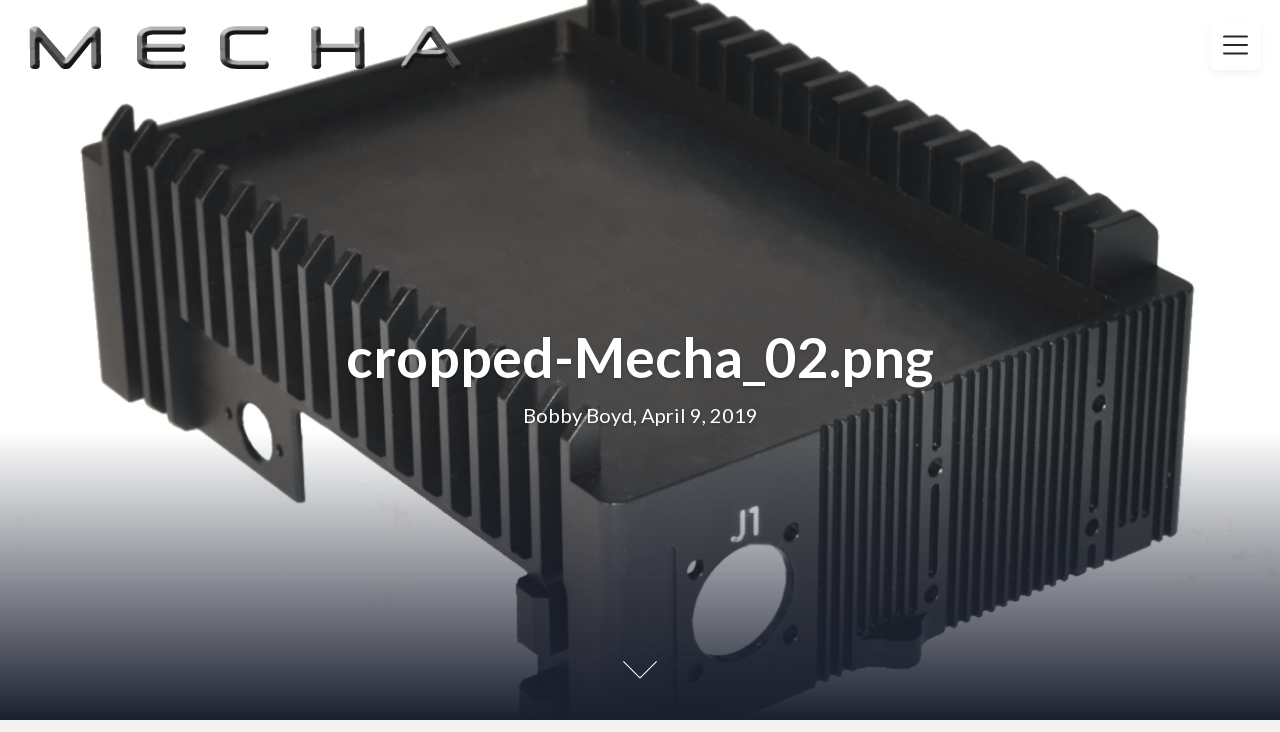

--- FILE ---
content_type: text/html; charset=UTF-8
request_url: https://www.mechainc.com/cropped-mecha_02-png-2/
body_size: 10529
content:
<!DOCTYPE html>
<html lang="en-US" class="no-js no-svg">
<head>
<meta charset="UTF-8">
<meta name="viewport" content="width=device-width, initial-scale=1">
<link rel="profile" href="http://gmpg.org/xfn/11">
<title>cropped-Mecha_02.png &#8211; Mecha, Inc.</title>
<meta name='robots' content='max-image-preview:large' />
<link rel='dns-prefetch' href='//secure.gravatar.com' />
<link rel='dns-prefetch' href='//www.googletagmanager.com' />
<link rel='dns-prefetch' href='//stats.wp.com' />
<link rel='dns-prefetch' href='//fonts.googleapis.com' />
<link rel='dns-prefetch' href='//v0.wordpress.com' />
<link rel='preconnect' href='//c0.wp.com' />
<link rel="alternate" type="application/rss+xml" title="Mecha, Inc. &raquo; Feed" href="https://www.mechainc.com/feed/" />
<link rel="alternate" type="application/rss+xml" title="Mecha, Inc. &raquo; Comments Feed" href="https://www.mechainc.com/comments/feed/" />
<link rel="alternate" type="application/rss+xml" title="Mecha, Inc. &raquo; cropped-Mecha_02.png Comments Feed" href="https://www.mechainc.com/feed/?attachment_id=497" />
<link rel="alternate" title="oEmbed (JSON)" type="application/json+oembed" href="https://www.mechainc.com/wp-json/oembed/1.0/embed?url=https%3A%2F%2Fwww.mechainc.com%2Fcropped-mecha_02-png-2%2F" />
<link rel="alternate" title="oEmbed (XML)" type="text/xml+oembed" href="https://www.mechainc.com/wp-json/oembed/1.0/embed?url=https%3A%2F%2Fwww.mechainc.com%2Fcropped-mecha_02-png-2%2F&#038;format=xml" />
<style id='wp-img-auto-sizes-contain-inline-css' type='text/css'>
img:is([sizes=auto i],[sizes^="auto," i]){contain-intrinsic-size:3000px 1500px}
/*# sourceURL=wp-img-auto-sizes-contain-inline-css */
</style>
<style id='wp-emoji-styles-inline-css' type='text/css'>

	img.wp-smiley, img.emoji {
		display: inline !important;
		border: none !important;
		box-shadow: none !important;
		height: 1em !important;
		width: 1em !important;
		margin: 0 0.07em !important;
		vertical-align: -0.1em !important;
		background: none !important;
		padding: 0 !important;
	}
/*# sourceURL=wp-emoji-styles-inline-css */
</style>
<style id='wp-block-library-inline-css' type='text/css'>
:root{--wp-block-synced-color:#7a00df;--wp-block-synced-color--rgb:122,0,223;--wp-bound-block-color:var(--wp-block-synced-color);--wp-editor-canvas-background:#ddd;--wp-admin-theme-color:#007cba;--wp-admin-theme-color--rgb:0,124,186;--wp-admin-theme-color-darker-10:#006ba1;--wp-admin-theme-color-darker-10--rgb:0,107,160.5;--wp-admin-theme-color-darker-20:#005a87;--wp-admin-theme-color-darker-20--rgb:0,90,135;--wp-admin-border-width-focus:2px}@media (min-resolution:192dpi){:root{--wp-admin-border-width-focus:1.5px}}.wp-element-button{cursor:pointer}:root .has-very-light-gray-background-color{background-color:#eee}:root .has-very-dark-gray-background-color{background-color:#313131}:root .has-very-light-gray-color{color:#eee}:root .has-very-dark-gray-color{color:#313131}:root .has-vivid-green-cyan-to-vivid-cyan-blue-gradient-background{background:linear-gradient(135deg,#00d084,#0693e3)}:root .has-purple-crush-gradient-background{background:linear-gradient(135deg,#34e2e4,#4721fb 50%,#ab1dfe)}:root .has-hazy-dawn-gradient-background{background:linear-gradient(135deg,#faaca8,#dad0ec)}:root .has-subdued-olive-gradient-background{background:linear-gradient(135deg,#fafae1,#67a671)}:root .has-atomic-cream-gradient-background{background:linear-gradient(135deg,#fdd79a,#004a59)}:root .has-nightshade-gradient-background{background:linear-gradient(135deg,#330968,#31cdcf)}:root .has-midnight-gradient-background{background:linear-gradient(135deg,#020381,#2874fc)}:root{--wp--preset--font-size--normal:16px;--wp--preset--font-size--huge:42px}.has-regular-font-size{font-size:1em}.has-larger-font-size{font-size:2.625em}.has-normal-font-size{font-size:var(--wp--preset--font-size--normal)}.has-huge-font-size{font-size:var(--wp--preset--font-size--huge)}.has-text-align-center{text-align:center}.has-text-align-left{text-align:left}.has-text-align-right{text-align:right}.has-fit-text{white-space:nowrap!important}#end-resizable-editor-section{display:none}.aligncenter{clear:both}.items-justified-left{justify-content:flex-start}.items-justified-center{justify-content:center}.items-justified-right{justify-content:flex-end}.items-justified-space-between{justify-content:space-between}.screen-reader-text{border:0;clip-path:inset(50%);height:1px;margin:-1px;overflow:hidden;padding:0;position:absolute;width:1px;word-wrap:normal!important}.screen-reader-text:focus{background-color:#ddd;clip-path:none;color:#444;display:block;font-size:1em;height:auto;left:5px;line-height:normal;padding:15px 23px 14px;text-decoration:none;top:5px;width:auto;z-index:100000}html :where(.has-border-color){border-style:solid}html :where([style*=border-top-color]){border-top-style:solid}html :where([style*=border-right-color]){border-right-style:solid}html :where([style*=border-bottom-color]){border-bottom-style:solid}html :where([style*=border-left-color]){border-left-style:solid}html :where([style*=border-width]){border-style:solid}html :where([style*=border-top-width]){border-top-style:solid}html :where([style*=border-right-width]){border-right-style:solid}html :where([style*=border-bottom-width]){border-bottom-style:solid}html :where([style*=border-left-width]){border-left-style:solid}html :where(img[class*=wp-image-]){height:auto;max-width:100%}:where(figure){margin:0 0 1em}html :where(.is-position-sticky){--wp-admin--admin-bar--position-offset:var(--wp-admin--admin-bar--height,0px)}@media screen and (max-width:600px){html :where(.is-position-sticky){--wp-admin--admin-bar--position-offset:0px}}

/*# sourceURL=wp-block-library-inline-css */
</style><style id='global-styles-inline-css' type='text/css'>
:root{--wp--preset--aspect-ratio--square: 1;--wp--preset--aspect-ratio--4-3: 4/3;--wp--preset--aspect-ratio--3-4: 3/4;--wp--preset--aspect-ratio--3-2: 3/2;--wp--preset--aspect-ratio--2-3: 2/3;--wp--preset--aspect-ratio--16-9: 16/9;--wp--preset--aspect-ratio--9-16: 9/16;--wp--preset--color--black: #000000;--wp--preset--color--cyan-bluish-gray: #abb8c3;--wp--preset--color--white: #ffffff;--wp--preset--color--pale-pink: #f78da7;--wp--preset--color--vivid-red: #cf2e2e;--wp--preset--color--luminous-vivid-orange: #ff6900;--wp--preset--color--luminous-vivid-amber: #fcb900;--wp--preset--color--light-green-cyan: #7bdcb5;--wp--preset--color--vivid-green-cyan: #00d084;--wp--preset--color--pale-cyan-blue: #8ed1fc;--wp--preset--color--vivid-cyan-blue: #0693e3;--wp--preset--color--vivid-purple: #9b51e0;--wp--preset--gradient--vivid-cyan-blue-to-vivid-purple: linear-gradient(135deg,rgb(6,147,227) 0%,rgb(155,81,224) 100%);--wp--preset--gradient--light-green-cyan-to-vivid-green-cyan: linear-gradient(135deg,rgb(122,220,180) 0%,rgb(0,208,130) 100%);--wp--preset--gradient--luminous-vivid-amber-to-luminous-vivid-orange: linear-gradient(135deg,rgb(252,185,0) 0%,rgb(255,105,0) 100%);--wp--preset--gradient--luminous-vivid-orange-to-vivid-red: linear-gradient(135deg,rgb(255,105,0) 0%,rgb(207,46,46) 100%);--wp--preset--gradient--very-light-gray-to-cyan-bluish-gray: linear-gradient(135deg,rgb(238,238,238) 0%,rgb(169,184,195) 100%);--wp--preset--gradient--cool-to-warm-spectrum: linear-gradient(135deg,rgb(74,234,220) 0%,rgb(151,120,209) 20%,rgb(207,42,186) 40%,rgb(238,44,130) 60%,rgb(251,105,98) 80%,rgb(254,248,76) 100%);--wp--preset--gradient--blush-light-purple: linear-gradient(135deg,rgb(255,206,236) 0%,rgb(152,150,240) 100%);--wp--preset--gradient--blush-bordeaux: linear-gradient(135deg,rgb(254,205,165) 0%,rgb(254,45,45) 50%,rgb(107,0,62) 100%);--wp--preset--gradient--luminous-dusk: linear-gradient(135deg,rgb(255,203,112) 0%,rgb(199,81,192) 50%,rgb(65,88,208) 100%);--wp--preset--gradient--pale-ocean: linear-gradient(135deg,rgb(255,245,203) 0%,rgb(182,227,212) 50%,rgb(51,167,181) 100%);--wp--preset--gradient--electric-grass: linear-gradient(135deg,rgb(202,248,128) 0%,rgb(113,206,126) 100%);--wp--preset--gradient--midnight: linear-gradient(135deg,rgb(2,3,129) 0%,rgb(40,116,252) 100%);--wp--preset--font-size--small: 13px;--wp--preset--font-size--medium: 20px;--wp--preset--font-size--large: 36px;--wp--preset--font-size--x-large: 42px;--wp--preset--spacing--20: 0.44rem;--wp--preset--spacing--30: 0.67rem;--wp--preset--spacing--40: 1rem;--wp--preset--spacing--50: 1.5rem;--wp--preset--spacing--60: 2.25rem;--wp--preset--spacing--70: 3.38rem;--wp--preset--spacing--80: 5.06rem;--wp--preset--shadow--natural: 6px 6px 9px rgba(0, 0, 0, 0.2);--wp--preset--shadow--deep: 12px 12px 50px rgba(0, 0, 0, 0.4);--wp--preset--shadow--sharp: 6px 6px 0px rgba(0, 0, 0, 0.2);--wp--preset--shadow--outlined: 6px 6px 0px -3px rgb(255, 255, 255), 6px 6px rgb(0, 0, 0);--wp--preset--shadow--crisp: 6px 6px 0px rgb(0, 0, 0);}:where(.is-layout-flex){gap: 0.5em;}:where(.is-layout-grid){gap: 0.5em;}body .is-layout-flex{display: flex;}.is-layout-flex{flex-wrap: wrap;align-items: center;}.is-layout-flex > :is(*, div){margin: 0;}body .is-layout-grid{display: grid;}.is-layout-grid > :is(*, div){margin: 0;}:where(.wp-block-columns.is-layout-flex){gap: 2em;}:where(.wp-block-columns.is-layout-grid){gap: 2em;}:where(.wp-block-post-template.is-layout-flex){gap: 1.25em;}:where(.wp-block-post-template.is-layout-grid){gap: 1.25em;}.has-black-color{color: var(--wp--preset--color--black) !important;}.has-cyan-bluish-gray-color{color: var(--wp--preset--color--cyan-bluish-gray) !important;}.has-white-color{color: var(--wp--preset--color--white) !important;}.has-pale-pink-color{color: var(--wp--preset--color--pale-pink) !important;}.has-vivid-red-color{color: var(--wp--preset--color--vivid-red) !important;}.has-luminous-vivid-orange-color{color: var(--wp--preset--color--luminous-vivid-orange) !important;}.has-luminous-vivid-amber-color{color: var(--wp--preset--color--luminous-vivid-amber) !important;}.has-light-green-cyan-color{color: var(--wp--preset--color--light-green-cyan) !important;}.has-vivid-green-cyan-color{color: var(--wp--preset--color--vivid-green-cyan) !important;}.has-pale-cyan-blue-color{color: var(--wp--preset--color--pale-cyan-blue) !important;}.has-vivid-cyan-blue-color{color: var(--wp--preset--color--vivid-cyan-blue) !important;}.has-vivid-purple-color{color: var(--wp--preset--color--vivid-purple) !important;}.has-black-background-color{background-color: var(--wp--preset--color--black) !important;}.has-cyan-bluish-gray-background-color{background-color: var(--wp--preset--color--cyan-bluish-gray) !important;}.has-white-background-color{background-color: var(--wp--preset--color--white) !important;}.has-pale-pink-background-color{background-color: var(--wp--preset--color--pale-pink) !important;}.has-vivid-red-background-color{background-color: var(--wp--preset--color--vivid-red) !important;}.has-luminous-vivid-orange-background-color{background-color: var(--wp--preset--color--luminous-vivid-orange) !important;}.has-luminous-vivid-amber-background-color{background-color: var(--wp--preset--color--luminous-vivid-amber) !important;}.has-light-green-cyan-background-color{background-color: var(--wp--preset--color--light-green-cyan) !important;}.has-vivid-green-cyan-background-color{background-color: var(--wp--preset--color--vivid-green-cyan) !important;}.has-pale-cyan-blue-background-color{background-color: var(--wp--preset--color--pale-cyan-blue) !important;}.has-vivid-cyan-blue-background-color{background-color: var(--wp--preset--color--vivid-cyan-blue) !important;}.has-vivid-purple-background-color{background-color: var(--wp--preset--color--vivid-purple) !important;}.has-black-border-color{border-color: var(--wp--preset--color--black) !important;}.has-cyan-bluish-gray-border-color{border-color: var(--wp--preset--color--cyan-bluish-gray) !important;}.has-white-border-color{border-color: var(--wp--preset--color--white) !important;}.has-pale-pink-border-color{border-color: var(--wp--preset--color--pale-pink) !important;}.has-vivid-red-border-color{border-color: var(--wp--preset--color--vivid-red) !important;}.has-luminous-vivid-orange-border-color{border-color: var(--wp--preset--color--luminous-vivid-orange) !important;}.has-luminous-vivid-amber-border-color{border-color: var(--wp--preset--color--luminous-vivid-amber) !important;}.has-light-green-cyan-border-color{border-color: var(--wp--preset--color--light-green-cyan) !important;}.has-vivid-green-cyan-border-color{border-color: var(--wp--preset--color--vivid-green-cyan) !important;}.has-pale-cyan-blue-border-color{border-color: var(--wp--preset--color--pale-cyan-blue) !important;}.has-vivid-cyan-blue-border-color{border-color: var(--wp--preset--color--vivid-cyan-blue) !important;}.has-vivid-purple-border-color{border-color: var(--wp--preset--color--vivid-purple) !important;}.has-vivid-cyan-blue-to-vivid-purple-gradient-background{background: var(--wp--preset--gradient--vivid-cyan-blue-to-vivid-purple) !important;}.has-light-green-cyan-to-vivid-green-cyan-gradient-background{background: var(--wp--preset--gradient--light-green-cyan-to-vivid-green-cyan) !important;}.has-luminous-vivid-amber-to-luminous-vivid-orange-gradient-background{background: var(--wp--preset--gradient--luminous-vivid-amber-to-luminous-vivid-orange) !important;}.has-luminous-vivid-orange-to-vivid-red-gradient-background{background: var(--wp--preset--gradient--luminous-vivid-orange-to-vivid-red) !important;}.has-very-light-gray-to-cyan-bluish-gray-gradient-background{background: var(--wp--preset--gradient--very-light-gray-to-cyan-bluish-gray) !important;}.has-cool-to-warm-spectrum-gradient-background{background: var(--wp--preset--gradient--cool-to-warm-spectrum) !important;}.has-blush-light-purple-gradient-background{background: var(--wp--preset--gradient--blush-light-purple) !important;}.has-blush-bordeaux-gradient-background{background: var(--wp--preset--gradient--blush-bordeaux) !important;}.has-luminous-dusk-gradient-background{background: var(--wp--preset--gradient--luminous-dusk) !important;}.has-pale-ocean-gradient-background{background: var(--wp--preset--gradient--pale-ocean) !important;}.has-electric-grass-gradient-background{background: var(--wp--preset--gradient--electric-grass) !important;}.has-midnight-gradient-background{background: var(--wp--preset--gradient--midnight) !important;}.has-small-font-size{font-size: var(--wp--preset--font-size--small) !important;}.has-medium-font-size{font-size: var(--wp--preset--font-size--medium) !important;}.has-large-font-size{font-size: var(--wp--preset--font-size--large) !important;}.has-x-large-font-size{font-size: var(--wp--preset--font-size--x-large) !important;}
/*# sourceURL=global-styles-inline-css */
</style>

<style id='classic-theme-styles-inline-css' type='text/css'>
/*! This file is auto-generated */
.wp-block-button__link{color:#fff;background-color:#32373c;border-radius:9999px;box-shadow:none;text-decoration:none;padding:calc(.667em + 2px) calc(1.333em + 2px);font-size:1.125em}.wp-block-file__button{background:#32373c;color:#fff;text-decoration:none}
/*# sourceURL=/wp-includes/css/classic-themes.min.css */
</style>
<link rel='stylesheet' id='wpmt-css-frontend-css' href='https://www.mechainc.com/wp-content/plugins/wp-mailto-links/core/includes/assets/css/style.css?ver=230922-183143' type='text/css' media='all' />
<link rel='stylesheet' id='creativeily-google-fonts-css' href='//fonts.googleapis.com/css?family=Lato%3A300%2C400%2C400i%2C700%2C700i%2C900&#038;ver=6.9' type='text/css' media='all' />
<link rel='stylesheet' id='dashicons-css' href='https://c0.wp.com/c/6.9/wp-includes/css/dashicons.min.css' type='text/css' media='all' />
<link rel='stylesheet' id='creativeily-style-css' href='https://www.mechainc.com/wp-content/themes/creativeily/style.css?ver=6.9' type='text/css' media='all' />
<link rel='stylesheet' id='simple-social-icons-font-css' href='https://www.mechainc.com/wp-content/plugins/simple-social-icons/css/style.css?ver=4.0.0' type='text/css' media='all' />
<script type="text/javascript" src="https://c0.wp.com/c/6.9/wp-includes/js/jquery/jquery.min.js" id="jquery-core-js"></script>
<script type="text/javascript" src="https://c0.wp.com/c/6.9/wp-includes/js/jquery/jquery-migrate.min.js" id="jquery-migrate-js"></script>
<script type="text/javascript" src="https://www.mechainc.com/wp-content/plugins/wp-mailto-links/core/includes/assets/js/custom.js?ver=230922-183143" id="wpmt-js-frontend-js"></script>
<script type="text/javascript" src="https://www.mechainc.com/wp-content/themes/creativeily/assets/js/creativeily.js?ver=6.9" id="creativeily-script-js"></script>
<script type="text/javascript" src="https://www.mechainc.com/wp-content/themes/creativeily/assets/js/accessibility.js?ver=6.9" id="creativeily-accessibility-nav-js"></script>

<!-- Google Analytics snippet added by Site Kit -->
<script type="text/javascript" src="https://www.googletagmanager.com/gtag/js?id=UA-38717273-1" id="google_gtagjs-js" async></script>
<script type="text/javascript" id="google_gtagjs-js-after">
/* <![CDATA[ */
window.dataLayer = window.dataLayer || [];function gtag(){dataLayer.push(arguments);}
gtag('set', 'linker', {"domains":["www.mechainc.com"]} );
gtag("js", new Date());
gtag("set", "developer_id.dZTNiMT", true);
gtag("config", "UA-38717273-1", {"anonymize_ip":true});
gtag("config", "G-CJVW4N91M9");
//# sourceURL=google_gtagjs-js-after
/* ]]> */
</script>

<!-- End Google Analytics snippet added by Site Kit -->
<link rel="https://api.w.org/" href="https://www.mechainc.com/wp-json/" /><link rel="alternate" title="JSON" type="application/json" href="https://www.mechainc.com/wp-json/wp/v2/media/497" /><link rel="EditURI" type="application/rsd+xml" title="RSD" href="https://www.mechainc.com/xmlrpc.php?rsd" />
<meta name="generator" content="WordPress 6.9" />
<link rel="canonical" href="https://www.mechainc.com/cropped-mecha_02-png-2/" />
<link rel='shortlink' href='https://wp.me/aaSUaI-81' />
<meta name="generator" content="Site Kit by Google 1.89.0" />	<style>img#wpstats{display:none}</style>
		  <style type="text/css" id="custom-theme-css">

  body {
    font-style: normal;
    font-weight: 400;
    padding: 0;
    margin: 0;
    position: relative;
    -webkit-tap-highlight-color: transparent;
    -webkit-font-smoothing: antialiased;
    -moz-osx-font-smoothing: grayscale;
    -webkit-text-size-adjust: 100%;
  }

  #start {
    background-color: #f3f3f3;
  }
  .header{
    position:relative;
    overflow:visible;
    display:-webkit-flex;
    -webkit-flex-wrap: wrap;
    justify-content: center;
    align-items: -webkit-flex-start;
    align-content: -webkit-flex-start;
    height: 700px;
    height: 100vh;
    max-height: 100%;
    min-height:200px;
    min-width:300px;
    color:#eee;
  }

  #top-menu li:after {
    content: ""; /* This is necessary for the pseudo element to work. */ 
    display: block; /* This will put the pseudo element on its own line. */
    margin: 0 auto; /* This will center the border. */
    width: 30px; /* Change this to whatever width you want. */
    margin-bottom: 0.7em;
    margin-top: 0.7em;
   
  }

  .image-creativeily-header{
    width:100%;
    height:100%;
    position:fixed;
    top:0;
    left:0;

      -webkit-backface-visibility: hidden;
      backface-visibility: hidden;
      -webkit-transform: translateZ(0) scale(1.0, 1.0);
      transform: translateZ(0);
      -ms-transform: translateZ(0);

        background:#222 url(https://www.mechainc.com/wp-content/uploads/2019/04/cropped-Mecha_02.png) center center no-repeat !important;
    
    background-size:cover;
    background-attachment:scroll;
    -webkit-animation: grow 60s  linear 10ms infinite;
    animation: grow 60s  linear 10ms infinite;

    -webkit-transition:all 0.2s ease-in-out;
    transition:all 0.2s ease-in-out;
    z-index:-2;
  }

  </style>
    
		<style type="text/css">
			.header a.logo, .logo:hover { color: #ffffff; }

			.has-sidebar #secondary{ background: ; }
			.has-sidebar #secondary h2, .has-sidebar #secondary h1, .has-sidebar #secondary h3, .has-sidebar #secondary h4, .has-sidebar #secondary h5, .has-sidebar #secondary h6, .has-sidebar #secondary th{ color: ; }
			.has-sidebar #secondary p, .has-sidebar #secondary .widget, .has-sidebar #secondary li, .has-sidebar #secondary ol, .has-sidebar #secondary ul,.has-sidebar #secondary dd, .has-sidebar #secondary span, .has-sidebar #secondary  div{ color: ; }
			.has-sidebar #secondary button.search-submit{ background: ; color:#fff; }
			.has-sidebar #secondary a{ color: ; }
			.has-sidebar #secondary *, .has-sidebar #secondary .widget h2{ border-color: ; }

			.blog .wrapmain article, .archive .wrapmain article, .search-results .wrapmain article{ background: ; }
			.blog .wrapmain article h2, .archive .wrapmain article h2, .search-results .wrapmain article h2,.blog .wrapmain article h2 a, .archive .wrapmain article h2 a, .search-results .wrapmain article h2 a{ color: ; }
			.postinfo, .postinfo *{ color: ; }
			.blog .wrapmain article .entry-content p, .archive .wrapmain article .entry-content p, .search-results .wrapmain article .entry-content p{ color: ; }
			a.button.button-readmore{ background: ; }
			a.button.button-readmore{ color: ; }

			.error404 .content-area, .search-no-results .content-area,.single .wrapmain article, .page .wrapmain article, #commentform{ background: ; }
			#commentform label, h3#reply-title, h2.comments-title, .page .wrapmain article h1, .page .wrapmain article h2, .page .wrapmain article h3, .page .wrapmain article h4, .page .wrapmain article h5, .page .wrapmain article h6, .page .wrapmain article th,.single .wrapmain article h1, .single .wrapmain article h2, .single .wrapmain article h3, .single .wrapmain article h4, .single .wrapmain article h5, .single .wrapmain article h6, .single .wrapmain article th{ color: ; }
			.error404 .content-area p, .search-no-results .content-area p, .single .wrapmain article, .single .wrapmain article p, .single .wrapmain article dd, .single .wrapmain article li, .single .wrapmain article ul, .single .wrapmain article ol, .single .wrapmain article address, .single .wrapmain article table, .single .wrapmain article th, .single .wrapmain article td, .single .wrapmain article blockquote, .single .wrapmain article span, .single .wrapmain article div .page .wrapmain article, .page .wrapmain article p, .page .wrapmain article dd, .page .wrapmain article li, .page .wrapmain article ul, .page .wrapmain article ol, .page .wrapmain article address, .page .wrapmain article table, .page .wrapmain article th, .page .wrapmain article td, .page .wrapmain article blockquote, .page .wrapmain article span, .page .wrapmain article div{ color: ; }
			.single .wrapmain article a, .page .wrapmain article a{ color: ; }
			.wrapmain .search-submit, .page .wrapmain article a.button, .single .wrapmain article a.button, .nav-links span.button, form#commentform input#submit{ background: ; }
			.wrapmain .search-submit, .nav-links span.button, form#commentform input#submit{ color: ; }
			.page .wrapmain article td,.single .wrapmain article td,.page .wrapmain article th, .single .wrapmain article th,.single .wrapmain article *, .page .wrapmain article *{ border-color: ; }

			.footer-column-three h3{ color: ; }
			footer{ background: ; }
			.footer-column-wrapper .widget a{ color: ; }
			.footer-column-wrapper .widget *{ border-color: ; }
			.footer-column-wrapper .widget .search-submit{ background: ; }
			.footer-column-wrapper .widget .search-submit{ color: ; }
			.site-info, .site-info *,.footer-column-wrapper .widget, .footer-column-wrapper .widget li, .footer-column-wrapper .widget p, .footer-column-wrapper abbr, .footer-column-wrapper cite, .footer-column-wrapper table caption, .footer-column-wrapper td, .footer-column-wrapper th{ color: ; }

						
		</style>
			<style type="text/css">
.image-creativeily-header {
			background: #222 url(https://www.mechainc.com/wp-content/uploads/2019/04/drill-bits-drilling-heads-drills-47822.jpg ) center center no-repeat;
			}
		.header .info h1, .header .meta p {
			color: #ffffff;
		}
		
		https://www.mechainc.com/wp-content/uploads/2019/04/drill-bits-drilling-heads-drills-47822.jpg"
				.header .info h1, .header .meta p {
			color: #ffffff;
		}
	
				</style>
		
<!-- Jetpack Open Graph Tags -->
<meta property="og:type" content="article" />
<meta property="og:title" content="cropped-Mecha_02.png" />
<meta property="og:url" content="https://www.mechainc.com/cropped-mecha_02-png-2/" />
<meta property="og:description" content="Visit the post for more." />
<meta property="article:published_time" content="2019-04-09T22:42:15+00:00" />
<meta property="article:modified_time" content="2019-04-09T22:42:15+00:00" />
<meta property="og:site_name" content="Mecha, Inc." />
<meta property="og:image" content="https://www.mechainc.com/wp-content/uploads/2019/04/cropped-Mecha_02.png" />
<meta property="og:image:alt" content="" />
<meta property="og:locale" content="en_US" />
<meta name="twitter:text:title" content="cropped-Mecha_02.png" />
<meta name="twitter:image" content="https://www.mechainc.com/wp-content/uploads/2019/04/cropped-Mecha_02.png?w=640" />
<meta name="twitter:card" content="summary_large_image" />
<meta name="twitter:description" content="Visit the post for more." />

<!-- End Jetpack Open Graph Tags -->
<link rel="icon" href="https://www.mechainc.com/wp-content/uploads/2017/08/cropped-Mecha-Embossed-M-FavIconpsd-32x32.png" sizes="32x32" />
<link rel="icon" href="https://www.mechainc.com/wp-content/uploads/2017/08/cropped-Mecha-Embossed-M-FavIconpsd-192x192.png" sizes="192x192" />
<link rel="apple-touch-icon" href="https://www.mechainc.com/wp-content/uploads/2017/08/cropped-Mecha-Embossed-M-FavIconpsd-180x180.png" />
<meta name="msapplication-TileImage" content="https://www.mechainc.com/wp-content/uploads/2017/08/cropped-Mecha-Embossed-M-FavIconpsd-270x270.png" />
</head> 

<body class="attachment wp-singular attachment-template-default single single-attachment postid-497 attachmentid-497 attachment-png wp-custom-logo wp-theme-creativeily">


<a class="skip-link screen-reader-text" href="#content">Skip to content</a>


<div id="page" class="site has-sidebar">
	
	
<div class="header">
  <div class="image-creativeily-header"></div>
  <div class="header-top">
      <!-- logo -->

    <a href="https://www.mechainc.com/" class="custom-logo-link" rel="home"><img width="450" height="55" src="https://www.mechainc.com/wp-content/uploads/2019/04/mecha_transparent_logo.png" class="custom-logo" alt="Mecha, Inc." decoding="async" srcset="https://www.mechainc.com/wp-content/uploads/2019/04/mecha_transparent_logo.png 450w, https://www.mechainc.com/wp-content/uploads/2019/04/mecha_transparent_logo-300x37.png 300w" sizes="(max-width: 450px) 100vw, 450px" /></a>
              	<!-- Mobile Bar & Menu Icon -->
	
	<input type="checkbox" class="menu-toggle" id="menu-toggle">
	<div class="mobile-bar">
		<label tabindex="0" class="menu-icon">
				<span></span>
			</label>
	</div>
	<div class="header-menu">	  		
		<nav id="nav" class="top-navigation" role="navigation" aria-label="Top Menu">
			<span id="creativeily-menu-back"><span class="dashicons dashicons-arrow-left-alt2"></span></span>
			<span id="creativeily-menu-home"><span class="dashicons dashicons-admin-home"></span></span>
			
			<div id="top-menu" class="menu"><ul id="menu-main-menu" class=""><li id="menu-item-53" class="menu-item menu-item-type-custom menu-item-object-custom menu-item-home menu-item-53"><a href="https://www.mechainc.com/">Home</a></li>
<li id="menu-item-54" class="menu-item menu-item-type-post_type menu-item-object-page menu-item-54"><a href="https://www.mechainc.com/about/">About</a></li>
<li id="menu-item-208" class="menu-item menu-item-type-post_type menu-item-object-page menu-item-208"><a href="https://www.mechainc.com/certifications/">Certifications</a></li>
<li id="menu-item-55" class="menu-item menu-item-type-post_type menu-item-object-page menu-item-55"><a href="https://www.mechainc.com/contact/">Contact</a></li>
<li id="menu-item-112" class="menu-item menu-item-type-custom menu-item-object-custom menu-item-112"><a target="_blank" href="http://employment.mechainc.com/">Employment</a></li>
<li id="menu-item-196" class="menu-item menu-item-type-post_type menu-item-object-page menu-item-196"><a href="https://www.mechainc.com/equipment-list/">Equipment</a></li>
<li id="menu-item-207" class="menu-item menu-item-type-post_type menu-item-object-page menu-item-207"><a href="https://www.mechainc.com/facility/">Facility</a></li>
<li id="menu-item-422" class="menu-item menu-item-type-post_type menu-item-object-page menu-item-422"><a href="https://www.mechainc.com/gallery/">Gallery</a></li>
<li id="menu-item-111" class="menu-item menu-item-type-custom menu-item-object-custom menu-item-111"><a href="https://infoflo.mechainc.com">InfoFlo</a></li>
<li id="menu-item-805" class="menu-item menu-item-type-post_type menu-item-object-page menu-item-805"><a href="https://www.mechainc.com/archive/">Posts</a></li>
<li id="menu-item-209" class="menu-item menu-item-type-post_type menu-item-object-page menu-item-209"><a href="https://www.mechainc.com/software/">Software</a></li>
</ul></div>			<a href="#" id="accessibility-close-menu"></a>
		</nav><!-- #site-navigation -->
	</div>
 
    
</div>

  <div class="info">
    <h1>cropped-Mecha_02.png</h1>

      <div class="meta">
  <p class="site-description">Bobby Boyd, April 9, 2019</p>
  </div>
      
  
  </div>
  <a href="#start" id="section06"><span></span></a>
</div><!-- .custom-header -->

	<div class="site-content-contain" id="start">
		<div id="content" class="site-content">

<div class="wrapmain">
	<div id="primary" class="content-area">
		<main id="main" class="site-main" role="main">

			
<article id="post-497" class="post-497 attachment type-attachment status-inherit hentry">
		<header class="entry-header">
		
			<div class="postinfo">

</div>


	</header><!-- .entry-header -->

	

	<div class="entry-content">
		<p class="attachment"><a href='https://www.mechainc.com/wp-content/uploads/2019/04/cropped-Mecha_02.png'><img fetchpriority="high" decoding="async" width="300" height="201" src="https://www.mechainc.com/wp-content/uploads/2019/04/cropped-Mecha_02-300x201.png" class="attachment-medium size-medium" alt="" srcset="https://www.mechainc.com/wp-content/uploads/2019/04/cropped-Mecha_02-300x201.png 300w, https://www.mechainc.com/wp-content/uploads/2019/04/cropped-Mecha_02-768x515.png 768w, https://www.mechainc.com/wp-content/uploads/2019/04/cropped-Mecha_02-1024x686.png 1024w, https://www.mechainc.com/wp-content/uploads/2019/04/cropped-Mecha_02-200x133.png 200w, https://www.mechainc.com/wp-content/uploads/2019/04/cropped-Mecha_02-660x442.png 660w, https://www.mechainc.com/wp-content/uploads/2019/04/cropped-Mecha_02.png 2000w" sizes="(max-width: 300px) 100vw, 300px" /></a></p>

<div class='single-meta'><span> <time class="entry-date published updated" datetime="2019-04-09T22:42:15+00:00">April 9, 2019</time></span><span> Bobby Boyd</span></div>	</div><!-- .entry-content -->

</article><!-- #post-## -->

<div id="comments" class="comments-area">

		<div id="respond" class="comment-respond">
		<h3 id="reply-title" class="comment-reply-title">Leave a Reply <small><a rel="nofollow" id="cancel-comment-reply-link" href="/cropped-mecha_02-png-2/#respond" style="display:none;">Cancel reply</a></small></h3><form action="https://www.mechainc.com/wp-comments-post.php" method="post" id="commentform" class="comment-form"><p class="comment-notes"><span id="email-notes">Your email address will not be published.</span> <span class="required-field-message">Required fields are marked <span class="required">*</span></span></p><p class="comment-form-comment"><label for="comment">Comment <span class="required">*</span></label> <textarea id="comment" name="comment" cols="45" rows="8" maxlength="65525" required></textarea></p><p class="comment-form-author"><label for="author">Name <span class="required">*</span></label> <input id="author" name="author" type="text" value="" size="30" maxlength="245" autocomplete="name" required /></p>
<p class="comment-form-email"><label for="email">Email <span class="required">*</span></label> <input id="email" name="email" type="email" value="" size="30" maxlength="100" aria-describedby="email-notes" autocomplete="email" required /></p>
<p class="comment-form-url"><label for="url">Website</label> <input id="url" name="url" type="url" value="" size="30" maxlength="200" autocomplete="url" /></p>
<p class="form-submit"><input name="submit" type="submit" id="submit" class="submit" value="Post Comment" /> <input type='hidden' name='comment_post_ID' value='497' id='comment_post_ID' />
<input type='hidden' name='comment_parent' id='comment_parent' value='0' />
</p><p style="display: none !important;" class="akismet-fields-container" data-prefix="ak_"><label>&#916;<textarea name="ak_hp_textarea" cols="45" rows="8" maxlength="100"></textarea></label><input type="hidden" id="ak_js_1" name="ak_js" value="181"/><script>document.getElementById( "ak_js_1" ).setAttribute( "value", ( new Date() ).getTime() );</script></p></form>	</div><!-- #respond -->
	
</div><!-- #comments -->

	
		
		<div class="nav-links"><div class="nav-previous"><a href="https://www.mechainc.com/cropped-mecha_02-png-2/"><span class="button"><span class="dashicons dashicons-arrow-left-alt2"></span>cropped-Mecha_02.png</span></a></div></div>
	
		</main><!-- #main -->
	</div><!-- #primary -->
	
<aside id="secondary" class="widget-area" role="complementary">
	<section id="simple-social-icons-2" class="widget simple-social-icons"><ul class="alignleft"><li class="ssi-facebook"><a href="https://www.facebook.com/Mecha-Inc-115483968814/" ><svg role="img" class="social-facebook" aria-labelledby="social-facebook-2"><title id="social-facebook-2">Facebook</title><use xlink:href="https://www.mechainc.com/wp-content/plugins/simple-social-icons/symbol-defs.svg#social-facebook"></use></svg></a></li><li class="ssi-twitter"><a href="https://twitter.com/TeamMechaInc" ><svg role="img" class="social-twitter" aria-labelledby="social-twitter-2"><title id="social-twitter-2">Twitter</title><use xlink:href="https://www.mechainc.com/wp-content/plugins/simple-social-icons/symbol-defs.svg#social-twitter"></use></svg></a></li></ul></section><section id="search-3" class="widget widget_search"><h2 class="widget-title">Search</h2>

<form role="search" method="get" class="search-form" action="https://www.mechainc.com/">
	<input type="search" id="search-form-696ea99cc88a2" class="search-field" placeholder="Search &hellip;" value="" name="s" />
	<button type="submit" class="search-submit"><span class="dashicons dashicons-search"></span></button>
</form>
</section><section id="text-2" class="widget widget_text"><h2 class="widget-title">Find Us</h2>			<div class="textwidget"><p><strong>Address:</strong><br />
6204 Daimler Way<br />
Raleigh, NC 27607</p>
<p><strong>Phone:</strong> (919) 858-0372<br />
<strong>Fax:</strong> (919) 858-0373<br />
<strong>Email:</strong> <a href="javascript:;" data-enc-email="pbagnpg[at]zrpunvap.pbz" class="mail-link" data-wpel-link="ignore"><span id="wpmt-206675-952352"></span><script type="text/javascript">document.getElementById("wpmt-206675-952352").innerHTML = eval(decodeURIComponent("%27%63%6f%6e%74%61%63%74%40%6d%65%63%68%61%69%6e%63%2e%63%6f%6d%27"))</script><noscript>*protected email*</noscript></a></p>
<p><strong>Hours:</strong><br />
Monday—Friday: 8:30AM–5:30PM EST</p>
</div>
		</section><section id="media_image-3" class="widget widget_media_image"><figure style="width: 300px" class="wp-caption alignnone"><a href="https://www.mechainc.com/certifications/"><img width="300" height="126" src="https://www.mechainc.com/wp-content/uploads/2019/04/itar_registered__manufacturer_clipped_rev_2-300x126.jpg" class="image wp-image-686  attachment-medium size-medium" alt="" style="max-width: 100%; height: auto;" decoding="async" loading="lazy" srcset="https://www.mechainc.com/wp-content/uploads/2019/04/itar_registered__manufacturer_clipped_rev_2-300x126.jpg 300w, https://www.mechainc.com/wp-content/uploads/2019/04/itar_registered__manufacturer_clipped_rev_2-768x322.jpg 768w, https://www.mechainc.com/wp-content/uploads/2019/04/itar_registered__manufacturer_clipped_rev_2-1024x429.jpg 1024w" sizes="auto, (max-width: 300px) 100vw, 300px" /></a><figcaption class="wp-caption-text">ITAR Registration</figcaption></figure></section></aside><!-- #secondary -->
</div><!-- .wrap -->


</div><!-- #content -->

<footer id="colophon" class="site-footer" role="contentinfo">
	<div class="footer-wrapmain">
			<div class="footer-column-wrapper">

			
			
			</div>

		<div class="site-info">
			&copy;2026 Mecha, Inc.			<!-- Delete below lines to remove copyright from footer -->
			<span class="footer-info-right">
				 | Created with WordPress and <a href="https://superbthemes.com/">SuperbThemes.com</a>
			</span>
			<!-- Delete above lines to remove copyright from footer -->
</div>
</footer><!-- #colophon -->
</div><!-- .site-content-contain -->
</div><!-- #page -->
<script type="speculationrules">
{"prefetch":[{"source":"document","where":{"and":[{"href_matches":"/*"},{"not":{"href_matches":["/wp-*.php","/wp-admin/*","/wp-content/uploads/*","/wp-content/*","/wp-content/plugins/*","/wp-content/themes/creativeily/*","/*\\?(.+)"]}},{"not":{"selector_matches":"a[rel~=\"nofollow\"]"}},{"not":{"selector_matches":".no-prefetch, .no-prefetch a"}}]},"eagerness":"conservative"}]}
</script>
<style type="text/css" media="screen">#simple-social-icons-2 ul li a, #simple-social-icons-2 ul li a:hover, #simple-social-icons-2 ul li a:focus { background-color: #999999 !important; border-radius: 3px; color: #ffffff !important; border: 0px #ffffff solid !important; font-size: 18px; padding: 9px; }  #simple-social-icons-2 ul li a:hover, #simple-social-icons-2 ul li a:focus { background-color: #666666 !important; border-color: #ffffff !important; color: #ffffff !important; }  #simple-social-icons-2 ul li a:focus { outline: 1px dotted #666666 !important; }</style><script type="text/javascript" src="https://c0.wp.com/c/6.9/wp-includes/js/comment-reply.min.js" id="comment-reply-js" async="async" data-wp-strategy="async" fetchpriority="low"></script>
<script type="text/javascript" id="jetpack-stats-js-before">
/* <![CDATA[ */
_stq = window._stq || [];
_stq.push([ "view", {"v":"ext","blog":"160849000","post":"497","tz":"0","srv":"www.mechainc.com","j":"1:15.4"} ]);
_stq.push([ "clickTrackerInit", "160849000", "497" ]);
//# sourceURL=jetpack-stats-js-before
/* ]]> */
</script>
<script type="text/javascript" src="https://stats.wp.com/e-202604.js" id="jetpack-stats-js" defer="defer" data-wp-strategy="defer"></script>
<script id="wp-emoji-settings" type="application/json">
{"baseUrl":"https://s.w.org/images/core/emoji/17.0.2/72x72/","ext":".png","svgUrl":"https://s.w.org/images/core/emoji/17.0.2/svg/","svgExt":".svg","source":{"concatemoji":"https://www.mechainc.com/wp-includes/js/wp-emoji-release.min.js?ver=6.9"}}
</script>
<script type="module">
/* <![CDATA[ */
/*! This file is auto-generated */
const a=JSON.parse(document.getElementById("wp-emoji-settings").textContent),o=(window._wpemojiSettings=a,"wpEmojiSettingsSupports"),s=["flag","emoji"];function i(e){try{var t={supportTests:e,timestamp:(new Date).valueOf()};sessionStorage.setItem(o,JSON.stringify(t))}catch(e){}}function c(e,t,n){e.clearRect(0,0,e.canvas.width,e.canvas.height),e.fillText(t,0,0);t=new Uint32Array(e.getImageData(0,0,e.canvas.width,e.canvas.height).data);e.clearRect(0,0,e.canvas.width,e.canvas.height),e.fillText(n,0,0);const a=new Uint32Array(e.getImageData(0,0,e.canvas.width,e.canvas.height).data);return t.every((e,t)=>e===a[t])}function p(e,t){e.clearRect(0,0,e.canvas.width,e.canvas.height),e.fillText(t,0,0);var n=e.getImageData(16,16,1,1);for(let e=0;e<n.data.length;e++)if(0!==n.data[e])return!1;return!0}function u(e,t,n,a){switch(t){case"flag":return n(e,"\ud83c\udff3\ufe0f\u200d\u26a7\ufe0f","\ud83c\udff3\ufe0f\u200b\u26a7\ufe0f")?!1:!n(e,"\ud83c\udde8\ud83c\uddf6","\ud83c\udde8\u200b\ud83c\uddf6")&&!n(e,"\ud83c\udff4\udb40\udc67\udb40\udc62\udb40\udc65\udb40\udc6e\udb40\udc67\udb40\udc7f","\ud83c\udff4\u200b\udb40\udc67\u200b\udb40\udc62\u200b\udb40\udc65\u200b\udb40\udc6e\u200b\udb40\udc67\u200b\udb40\udc7f");case"emoji":return!a(e,"\ud83e\u1fac8")}return!1}function f(e,t,n,a){let r;const o=(r="undefined"!=typeof WorkerGlobalScope&&self instanceof WorkerGlobalScope?new OffscreenCanvas(300,150):document.createElement("canvas")).getContext("2d",{willReadFrequently:!0}),s=(o.textBaseline="top",o.font="600 32px Arial",{});return e.forEach(e=>{s[e]=t(o,e,n,a)}),s}function r(e){var t=document.createElement("script");t.src=e,t.defer=!0,document.head.appendChild(t)}a.supports={everything:!0,everythingExceptFlag:!0},new Promise(t=>{let n=function(){try{var e=JSON.parse(sessionStorage.getItem(o));if("object"==typeof e&&"number"==typeof e.timestamp&&(new Date).valueOf()<e.timestamp+604800&&"object"==typeof e.supportTests)return e.supportTests}catch(e){}return null}();if(!n){if("undefined"!=typeof Worker&&"undefined"!=typeof OffscreenCanvas&&"undefined"!=typeof URL&&URL.createObjectURL&&"undefined"!=typeof Blob)try{var e="postMessage("+f.toString()+"("+[JSON.stringify(s),u.toString(),c.toString(),p.toString()].join(",")+"));",a=new Blob([e],{type:"text/javascript"});const r=new Worker(URL.createObjectURL(a),{name:"wpTestEmojiSupports"});return void(r.onmessage=e=>{i(n=e.data),r.terminate(),t(n)})}catch(e){}i(n=f(s,u,c,p))}t(n)}).then(e=>{for(const n in e)a.supports[n]=e[n],a.supports.everything=a.supports.everything&&a.supports[n],"flag"!==n&&(a.supports.everythingExceptFlag=a.supports.everythingExceptFlag&&a.supports[n]);var t;a.supports.everythingExceptFlag=a.supports.everythingExceptFlag&&!a.supports.flag,a.supports.everything||((t=a.source||{}).concatemoji?r(t.concatemoji):t.wpemoji&&t.twemoji&&(r(t.twemoji),r(t.wpemoji)))});
//# sourceURL=https://www.mechainc.com/wp-includes/js/wp-emoji-loader.min.js
/* ]]> */
</script>

</body>
</html>
